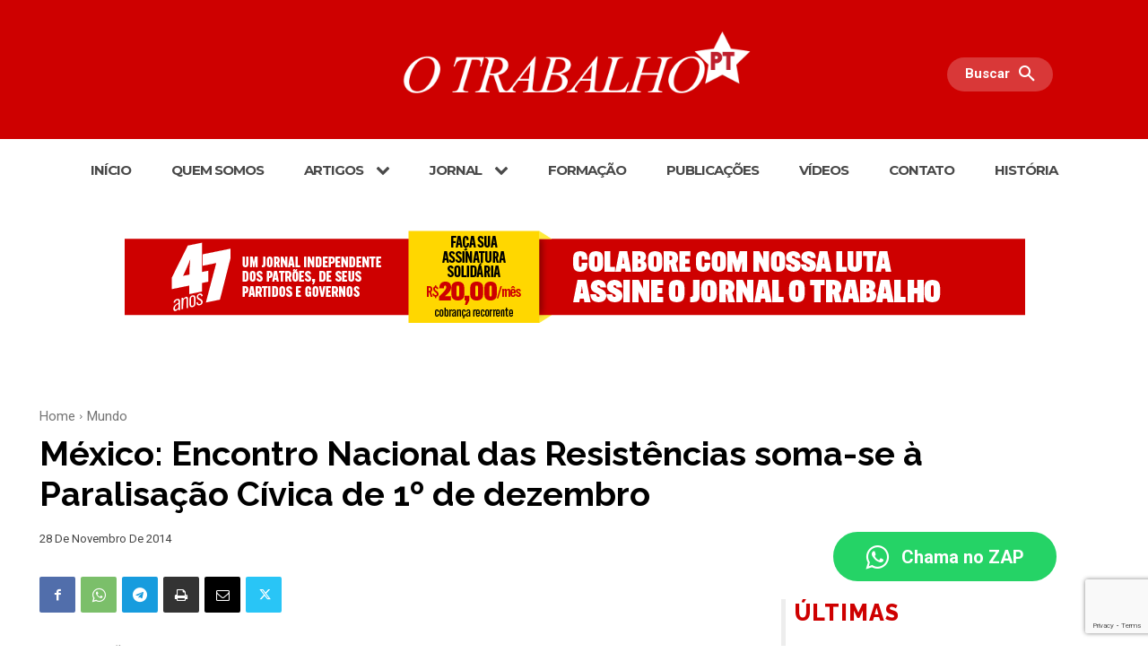

--- FILE ---
content_type: text/html; charset=UTF-8
request_url: https://otrabalho.org.br/wp-admin/admin-ajax.php?td_theme_name=Newspaper&v=12.7.1
body_size: -332
content:
{"2595":69}

--- FILE ---
content_type: text/html; charset=utf-8
request_url: https://www.google.com/recaptcha/api2/anchor?ar=1&k=6LeXDaYaAAAAAGooK6M4qveOqXuCTuJ3qXdPX5qu&co=aHR0cHM6Ly9vdHJhYmFsaG8ub3JnLmJyOjQ0Mw..&hl=en&v=PoyoqOPhxBO7pBk68S4YbpHZ&size=invisible&anchor-ms=20000&execute-ms=30000&cb=ewwawdmuqb4
body_size: 48771
content:
<!DOCTYPE HTML><html dir="ltr" lang="en"><head><meta http-equiv="Content-Type" content="text/html; charset=UTF-8">
<meta http-equiv="X-UA-Compatible" content="IE=edge">
<title>reCAPTCHA</title>
<style type="text/css">
/* cyrillic-ext */
@font-face {
  font-family: 'Roboto';
  font-style: normal;
  font-weight: 400;
  font-stretch: 100%;
  src: url(//fonts.gstatic.com/s/roboto/v48/KFO7CnqEu92Fr1ME7kSn66aGLdTylUAMa3GUBHMdazTgWw.woff2) format('woff2');
  unicode-range: U+0460-052F, U+1C80-1C8A, U+20B4, U+2DE0-2DFF, U+A640-A69F, U+FE2E-FE2F;
}
/* cyrillic */
@font-face {
  font-family: 'Roboto';
  font-style: normal;
  font-weight: 400;
  font-stretch: 100%;
  src: url(//fonts.gstatic.com/s/roboto/v48/KFO7CnqEu92Fr1ME7kSn66aGLdTylUAMa3iUBHMdazTgWw.woff2) format('woff2');
  unicode-range: U+0301, U+0400-045F, U+0490-0491, U+04B0-04B1, U+2116;
}
/* greek-ext */
@font-face {
  font-family: 'Roboto';
  font-style: normal;
  font-weight: 400;
  font-stretch: 100%;
  src: url(//fonts.gstatic.com/s/roboto/v48/KFO7CnqEu92Fr1ME7kSn66aGLdTylUAMa3CUBHMdazTgWw.woff2) format('woff2');
  unicode-range: U+1F00-1FFF;
}
/* greek */
@font-face {
  font-family: 'Roboto';
  font-style: normal;
  font-weight: 400;
  font-stretch: 100%;
  src: url(//fonts.gstatic.com/s/roboto/v48/KFO7CnqEu92Fr1ME7kSn66aGLdTylUAMa3-UBHMdazTgWw.woff2) format('woff2');
  unicode-range: U+0370-0377, U+037A-037F, U+0384-038A, U+038C, U+038E-03A1, U+03A3-03FF;
}
/* math */
@font-face {
  font-family: 'Roboto';
  font-style: normal;
  font-weight: 400;
  font-stretch: 100%;
  src: url(//fonts.gstatic.com/s/roboto/v48/KFO7CnqEu92Fr1ME7kSn66aGLdTylUAMawCUBHMdazTgWw.woff2) format('woff2');
  unicode-range: U+0302-0303, U+0305, U+0307-0308, U+0310, U+0312, U+0315, U+031A, U+0326-0327, U+032C, U+032F-0330, U+0332-0333, U+0338, U+033A, U+0346, U+034D, U+0391-03A1, U+03A3-03A9, U+03B1-03C9, U+03D1, U+03D5-03D6, U+03F0-03F1, U+03F4-03F5, U+2016-2017, U+2034-2038, U+203C, U+2040, U+2043, U+2047, U+2050, U+2057, U+205F, U+2070-2071, U+2074-208E, U+2090-209C, U+20D0-20DC, U+20E1, U+20E5-20EF, U+2100-2112, U+2114-2115, U+2117-2121, U+2123-214F, U+2190, U+2192, U+2194-21AE, U+21B0-21E5, U+21F1-21F2, U+21F4-2211, U+2213-2214, U+2216-22FF, U+2308-230B, U+2310, U+2319, U+231C-2321, U+2336-237A, U+237C, U+2395, U+239B-23B7, U+23D0, U+23DC-23E1, U+2474-2475, U+25AF, U+25B3, U+25B7, U+25BD, U+25C1, U+25CA, U+25CC, U+25FB, U+266D-266F, U+27C0-27FF, U+2900-2AFF, U+2B0E-2B11, U+2B30-2B4C, U+2BFE, U+3030, U+FF5B, U+FF5D, U+1D400-1D7FF, U+1EE00-1EEFF;
}
/* symbols */
@font-face {
  font-family: 'Roboto';
  font-style: normal;
  font-weight: 400;
  font-stretch: 100%;
  src: url(//fonts.gstatic.com/s/roboto/v48/KFO7CnqEu92Fr1ME7kSn66aGLdTylUAMaxKUBHMdazTgWw.woff2) format('woff2');
  unicode-range: U+0001-000C, U+000E-001F, U+007F-009F, U+20DD-20E0, U+20E2-20E4, U+2150-218F, U+2190, U+2192, U+2194-2199, U+21AF, U+21E6-21F0, U+21F3, U+2218-2219, U+2299, U+22C4-22C6, U+2300-243F, U+2440-244A, U+2460-24FF, U+25A0-27BF, U+2800-28FF, U+2921-2922, U+2981, U+29BF, U+29EB, U+2B00-2BFF, U+4DC0-4DFF, U+FFF9-FFFB, U+10140-1018E, U+10190-1019C, U+101A0, U+101D0-101FD, U+102E0-102FB, U+10E60-10E7E, U+1D2C0-1D2D3, U+1D2E0-1D37F, U+1F000-1F0FF, U+1F100-1F1AD, U+1F1E6-1F1FF, U+1F30D-1F30F, U+1F315, U+1F31C, U+1F31E, U+1F320-1F32C, U+1F336, U+1F378, U+1F37D, U+1F382, U+1F393-1F39F, U+1F3A7-1F3A8, U+1F3AC-1F3AF, U+1F3C2, U+1F3C4-1F3C6, U+1F3CA-1F3CE, U+1F3D4-1F3E0, U+1F3ED, U+1F3F1-1F3F3, U+1F3F5-1F3F7, U+1F408, U+1F415, U+1F41F, U+1F426, U+1F43F, U+1F441-1F442, U+1F444, U+1F446-1F449, U+1F44C-1F44E, U+1F453, U+1F46A, U+1F47D, U+1F4A3, U+1F4B0, U+1F4B3, U+1F4B9, U+1F4BB, U+1F4BF, U+1F4C8-1F4CB, U+1F4D6, U+1F4DA, U+1F4DF, U+1F4E3-1F4E6, U+1F4EA-1F4ED, U+1F4F7, U+1F4F9-1F4FB, U+1F4FD-1F4FE, U+1F503, U+1F507-1F50B, U+1F50D, U+1F512-1F513, U+1F53E-1F54A, U+1F54F-1F5FA, U+1F610, U+1F650-1F67F, U+1F687, U+1F68D, U+1F691, U+1F694, U+1F698, U+1F6AD, U+1F6B2, U+1F6B9-1F6BA, U+1F6BC, U+1F6C6-1F6CF, U+1F6D3-1F6D7, U+1F6E0-1F6EA, U+1F6F0-1F6F3, U+1F6F7-1F6FC, U+1F700-1F7FF, U+1F800-1F80B, U+1F810-1F847, U+1F850-1F859, U+1F860-1F887, U+1F890-1F8AD, U+1F8B0-1F8BB, U+1F8C0-1F8C1, U+1F900-1F90B, U+1F93B, U+1F946, U+1F984, U+1F996, U+1F9E9, U+1FA00-1FA6F, U+1FA70-1FA7C, U+1FA80-1FA89, U+1FA8F-1FAC6, U+1FACE-1FADC, U+1FADF-1FAE9, U+1FAF0-1FAF8, U+1FB00-1FBFF;
}
/* vietnamese */
@font-face {
  font-family: 'Roboto';
  font-style: normal;
  font-weight: 400;
  font-stretch: 100%;
  src: url(//fonts.gstatic.com/s/roboto/v48/KFO7CnqEu92Fr1ME7kSn66aGLdTylUAMa3OUBHMdazTgWw.woff2) format('woff2');
  unicode-range: U+0102-0103, U+0110-0111, U+0128-0129, U+0168-0169, U+01A0-01A1, U+01AF-01B0, U+0300-0301, U+0303-0304, U+0308-0309, U+0323, U+0329, U+1EA0-1EF9, U+20AB;
}
/* latin-ext */
@font-face {
  font-family: 'Roboto';
  font-style: normal;
  font-weight: 400;
  font-stretch: 100%;
  src: url(//fonts.gstatic.com/s/roboto/v48/KFO7CnqEu92Fr1ME7kSn66aGLdTylUAMa3KUBHMdazTgWw.woff2) format('woff2');
  unicode-range: U+0100-02BA, U+02BD-02C5, U+02C7-02CC, U+02CE-02D7, U+02DD-02FF, U+0304, U+0308, U+0329, U+1D00-1DBF, U+1E00-1E9F, U+1EF2-1EFF, U+2020, U+20A0-20AB, U+20AD-20C0, U+2113, U+2C60-2C7F, U+A720-A7FF;
}
/* latin */
@font-face {
  font-family: 'Roboto';
  font-style: normal;
  font-weight: 400;
  font-stretch: 100%;
  src: url(//fonts.gstatic.com/s/roboto/v48/KFO7CnqEu92Fr1ME7kSn66aGLdTylUAMa3yUBHMdazQ.woff2) format('woff2');
  unicode-range: U+0000-00FF, U+0131, U+0152-0153, U+02BB-02BC, U+02C6, U+02DA, U+02DC, U+0304, U+0308, U+0329, U+2000-206F, U+20AC, U+2122, U+2191, U+2193, U+2212, U+2215, U+FEFF, U+FFFD;
}
/* cyrillic-ext */
@font-face {
  font-family: 'Roboto';
  font-style: normal;
  font-weight: 500;
  font-stretch: 100%;
  src: url(//fonts.gstatic.com/s/roboto/v48/KFO7CnqEu92Fr1ME7kSn66aGLdTylUAMa3GUBHMdazTgWw.woff2) format('woff2');
  unicode-range: U+0460-052F, U+1C80-1C8A, U+20B4, U+2DE0-2DFF, U+A640-A69F, U+FE2E-FE2F;
}
/* cyrillic */
@font-face {
  font-family: 'Roboto';
  font-style: normal;
  font-weight: 500;
  font-stretch: 100%;
  src: url(//fonts.gstatic.com/s/roboto/v48/KFO7CnqEu92Fr1ME7kSn66aGLdTylUAMa3iUBHMdazTgWw.woff2) format('woff2');
  unicode-range: U+0301, U+0400-045F, U+0490-0491, U+04B0-04B1, U+2116;
}
/* greek-ext */
@font-face {
  font-family: 'Roboto';
  font-style: normal;
  font-weight: 500;
  font-stretch: 100%;
  src: url(//fonts.gstatic.com/s/roboto/v48/KFO7CnqEu92Fr1ME7kSn66aGLdTylUAMa3CUBHMdazTgWw.woff2) format('woff2');
  unicode-range: U+1F00-1FFF;
}
/* greek */
@font-face {
  font-family: 'Roboto';
  font-style: normal;
  font-weight: 500;
  font-stretch: 100%;
  src: url(//fonts.gstatic.com/s/roboto/v48/KFO7CnqEu92Fr1ME7kSn66aGLdTylUAMa3-UBHMdazTgWw.woff2) format('woff2');
  unicode-range: U+0370-0377, U+037A-037F, U+0384-038A, U+038C, U+038E-03A1, U+03A3-03FF;
}
/* math */
@font-face {
  font-family: 'Roboto';
  font-style: normal;
  font-weight: 500;
  font-stretch: 100%;
  src: url(//fonts.gstatic.com/s/roboto/v48/KFO7CnqEu92Fr1ME7kSn66aGLdTylUAMawCUBHMdazTgWw.woff2) format('woff2');
  unicode-range: U+0302-0303, U+0305, U+0307-0308, U+0310, U+0312, U+0315, U+031A, U+0326-0327, U+032C, U+032F-0330, U+0332-0333, U+0338, U+033A, U+0346, U+034D, U+0391-03A1, U+03A3-03A9, U+03B1-03C9, U+03D1, U+03D5-03D6, U+03F0-03F1, U+03F4-03F5, U+2016-2017, U+2034-2038, U+203C, U+2040, U+2043, U+2047, U+2050, U+2057, U+205F, U+2070-2071, U+2074-208E, U+2090-209C, U+20D0-20DC, U+20E1, U+20E5-20EF, U+2100-2112, U+2114-2115, U+2117-2121, U+2123-214F, U+2190, U+2192, U+2194-21AE, U+21B0-21E5, U+21F1-21F2, U+21F4-2211, U+2213-2214, U+2216-22FF, U+2308-230B, U+2310, U+2319, U+231C-2321, U+2336-237A, U+237C, U+2395, U+239B-23B7, U+23D0, U+23DC-23E1, U+2474-2475, U+25AF, U+25B3, U+25B7, U+25BD, U+25C1, U+25CA, U+25CC, U+25FB, U+266D-266F, U+27C0-27FF, U+2900-2AFF, U+2B0E-2B11, U+2B30-2B4C, U+2BFE, U+3030, U+FF5B, U+FF5D, U+1D400-1D7FF, U+1EE00-1EEFF;
}
/* symbols */
@font-face {
  font-family: 'Roboto';
  font-style: normal;
  font-weight: 500;
  font-stretch: 100%;
  src: url(//fonts.gstatic.com/s/roboto/v48/KFO7CnqEu92Fr1ME7kSn66aGLdTylUAMaxKUBHMdazTgWw.woff2) format('woff2');
  unicode-range: U+0001-000C, U+000E-001F, U+007F-009F, U+20DD-20E0, U+20E2-20E4, U+2150-218F, U+2190, U+2192, U+2194-2199, U+21AF, U+21E6-21F0, U+21F3, U+2218-2219, U+2299, U+22C4-22C6, U+2300-243F, U+2440-244A, U+2460-24FF, U+25A0-27BF, U+2800-28FF, U+2921-2922, U+2981, U+29BF, U+29EB, U+2B00-2BFF, U+4DC0-4DFF, U+FFF9-FFFB, U+10140-1018E, U+10190-1019C, U+101A0, U+101D0-101FD, U+102E0-102FB, U+10E60-10E7E, U+1D2C0-1D2D3, U+1D2E0-1D37F, U+1F000-1F0FF, U+1F100-1F1AD, U+1F1E6-1F1FF, U+1F30D-1F30F, U+1F315, U+1F31C, U+1F31E, U+1F320-1F32C, U+1F336, U+1F378, U+1F37D, U+1F382, U+1F393-1F39F, U+1F3A7-1F3A8, U+1F3AC-1F3AF, U+1F3C2, U+1F3C4-1F3C6, U+1F3CA-1F3CE, U+1F3D4-1F3E0, U+1F3ED, U+1F3F1-1F3F3, U+1F3F5-1F3F7, U+1F408, U+1F415, U+1F41F, U+1F426, U+1F43F, U+1F441-1F442, U+1F444, U+1F446-1F449, U+1F44C-1F44E, U+1F453, U+1F46A, U+1F47D, U+1F4A3, U+1F4B0, U+1F4B3, U+1F4B9, U+1F4BB, U+1F4BF, U+1F4C8-1F4CB, U+1F4D6, U+1F4DA, U+1F4DF, U+1F4E3-1F4E6, U+1F4EA-1F4ED, U+1F4F7, U+1F4F9-1F4FB, U+1F4FD-1F4FE, U+1F503, U+1F507-1F50B, U+1F50D, U+1F512-1F513, U+1F53E-1F54A, U+1F54F-1F5FA, U+1F610, U+1F650-1F67F, U+1F687, U+1F68D, U+1F691, U+1F694, U+1F698, U+1F6AD, U+1F6B2, U+1F6B9-1F6BA, U+1F6BC, U+1F6C6-1F6CF, U+1F6D3-1F6D7, U+1F6E0-1F6EA, U+1F6F0-1F6F3, U+1F6F7-1F6FC, U+1F700-1F7FF, U+1F800-1F80B, U+1F810-1F847, U+1F850-1F859, U+1F860-1F887, U+1F890-1F8AD, U+1F8B0-1F8BB, U+1F8C0-1F8C1, U+1F900-1F90B, U+1F93B, U+1F946, U+1F984, U+1F996, U+1F9E9, U+1FA00-1FA6F, U+1FA70-1FA7C, U+1FA80-1FA89, U+1FA8F-1FAC6, U+1FACE-1FADC, U+1FADF-1FAE9, U+1FAF0-1FAF8, U+1FB00-1FBFF;
}
/* vietnamese */
@font-face {
  font-family: 'Roboto';
  font-style: normal;
  font-weight: 500;
  font-stretch: 100%;
  src: url(//fonts.gstatic.com/s/roboto/v48/KFO7CnqEu92Fr1ME7kSn66aGLdTylUAMa3OUBHMdazTgWw.woff2) format('woff2');
  unicode-range: U+0102-0103, U+0110-0111, U+0128-0129, U+0168-0169, U+01A0-01A1, U+01AF-01B0, U+0300-0301, U+0303-0304, U+0308-0309, U+0323, U+0329, U+1EA0-1EF9, U+20AB;
}
/* latin-ext */
@font-face {
  font-family: 'Roboto';
  font-style: normal;
  font-weight: 500;
  font-stretch: 100%;
  src: url(//fonts.gstatic.com/s/roboto/v48/KFO7CnqEu92Fr1ME7kSn66aGLdTylUAMa3KUBHMdazTgWw.woff2) format('woff2');
  unicode-range: U+0100-02BA, U+02BD-02C5, U+02C7-02CC, U+02CE-02D7, U+02DD-02FF, U+0304, U+0308, U+0329, U+1D00-1DBF, U+1E00-1E9F, U+1EF2-1EFF, U+2020, U+20A0-20AB, U+20AD-20C0, U+2113, U+2C60-2C7F, U+A720-A7FF;
}
/* latin */
@font-face {
  font-family: 'Roboto';
  font-style: normal;
  font-weight: 500;
  font-stretch: 100%;
  src: url(//fonts.gstatic.com/s/roboto/v48/KFO7CnqEu92Fr1ME7kSn66aGLdTylUAMa3yUBHMdazQ.woff2) format('woff2');
  unicode-range: U+0000-00FF, U+0131, U+0152-0153, U+02BB-02BC, U+02C6, U+02DA, U+02DC, U+0304, U+0308, U+0329, U+2000-206F, U+20AC, U+2122, U+2191, U+2193, U+2212, U+2215, U+FEFF, U+FFFD;
}
/* cyrillic-ext */
@font-face {
  font-family: 'Roboto';
  font-style: normal;
  font-weight: 900;
  font-stretch: 100%;
  src: url(//fonts.gstatic.com/s/roboto/v48/KFO7CnqEu92Fr1ME7kSn66aGLdTylUAMa3GUBHMdazTgWw.woff2) format('woff2');
  unicode-range: U+0460-052F, U+1C80-1C8A, U+20B4, U+2DE0-2DFF, U+A640-A69F, U+FE2E-FE2F;
}
/* cyrillic */
@font-face {
  font-family: 'Roboto';
  font-style: normal;
  font-weight: 900;
  font-stretch: 100%;
  src: url(//fonts.gstatic.com/s/roboto/v48/KFO7CnqEu92Fr1ME7kSn66aGLdTylUAMa3iUBHMdazTgWw.woff2) format('woff2');
  unicode-range: U+0301, U+0400-045F, U+0490-0491, U+04B0-04B1, U+2116;
}
/* greek-ext */
@font-face {
  font-family: 'Roboto';
  font-style: normal;
  font-weight: 900;
  font-stretch: 100%;
  src: url(//fonts.gstatic.com/s/roboto/v48/KFO7CnqEu92Fr1ME7kSn66aGLdTylUAMa3CUBHMdazTgWw.woff2) format('woff2');
  unicode-range: U+1F00-1FFF;
}
/* greek */
@font-face {
  font-family: 'Roboto';
  font-style: normal;
  font-weight: 900;
  font-stretch: 100%;
  src: url(//fonts.gstatic.com/s/roboto/v48/KFO7CnqEu92Fr1ME7kSn66aGLdTylUAMa3-UBHMdazTgWw.woff2) format('woff2');
  unicode-range: U+0370-0377, U+037A-037F, U+0384-038A, U+038C, U+038E-03A1, U+03A3-03FF;
}
/* math */
@font-face {
  font-family: 'Roboto';
  font-style: normal;
  font-weight: 900;
  font-stretch: 100%;
  src: url(//fonts.gstatic.com/s/roboto/v48/KFO7CnqEu92Fr1ME7kSn66aGLdTylUAMawCUBHMdazTgWw.woff2) format('woff2');
  unicode-range: U+0302-0303, U+0305, U+0307-0308, U+0310, U+0312, U+0315, U+031A, U+0326-0327, U+032C, U+032F-0330, U+0332-0333, U+0338, U+033A, U+0346, U+034D, U+0391-03A1, U+03A3-03A9, U+03B1-03C9, U+03D1, U+03D5-03D6, U+03F0-03F1, U+03F4-03F5, U+2016-2017, U+2034-2038, U+203C, U+2040, U+2043, U+2047, U+2050, U+2057, U+205F, U+2070-2071, U+2074-208E, U+2090-209C, U+20D0-20DC, U+20E1, U+20E5-20EF, U+2100-2112, U+2114-2115, U+2117-2121, U+2123-214F, U+2190, U+2192, U+2194-21AE, U+21B0-21E5, U+21F1-21F2, U+21F4-2211, U+2213-2214, U+2216-22FF, U+2308-230B, U+2310, U+2319, U+231C-2321, U+2336-237A, U+237C, U+2395, U+239B-23B7, U+23D0, U+23DC-23E1, U+2474-2475, U+25AF, U+25B3, U+25B7, U+25BD, U+25C1, U+25CA, U+25CC, U+25FB, U+266D-266F, U+27C0-27FF, U+2900-2AFF, U+2B0E-2B11, U+2B30-2B4C, U+2BFE, U+3030, U+FF5B, U+FF5D, U+1D400-1D7FF, U+1EE00-1EEFF;
}
/* symbols */
@font-face {
  font-family: 'Roboto';
  font-style: normal;
  font-weight: 900;
  font-stretch: 100%;
  src: url(//fonts.gstatic.com/s/roboto/v48/KFO7CnqEu92Fr1ME7kSn66aGLdTylUAMaxKUBHMdazTgWw.woff2) format('woff2');
  unicode-range: U+0001-000C, U+000E-001F, U+007F-009F, U+20DD-20E0, U+20E2-20E4, U+2150-218F, U+2190, U+2192, U+2194-2199, U+21AF, U+21E6-21F0, U+21F3, U+2218-2219, U+2299, U+22C4-22C6, U+2300-243F, U+2440-244A, U+2460-24FF, U+25A0-27BF, U+2800-28FF, U+2921-2922, U+2981, U+29BF, U+29EB, U+2B00-2BFF, U+4DC0-4DFF, U+FFF9-FFFB, U+10140-1018E, U+10190-1019C, U+101A0, U+101D0-101FD, U+102E0-102FB, U+10E60-10E7E, U+1D2C0-1D2D3, U+1D2E0-1D37F, U+1F000-1F0FF, U+1F100-1F1AD, U+1F1E6-1F1FF, U+1F30D-1F30F, U+1F315, U+1F31C, U+1F31E, U+1F320-1F32C, U+1F336, U+1F378, U+1F37D, U+1F382, U+1F393-1F39F, U+1F3A7-1F3A8, U+1F3AC-1F3AF, U+1F3C2, U+1F3C4-1F3C6, U+1F3CA-1F3CE, U+1F3D4-1F3E0, U+1F3ED, U+1F3F1-1F3F3, U+1F3F5-1F3F7, U+1F408, U+1F415, U+1F41F, U+1F426, U+1F43F, U+1F441-1F442, U+1F444, U+1F446-1F449, U+1F44C-1F44E, U+1F453, U+1F46A, U+1F47D, U+1F4A3, U+1F4B0, U+1F4B3, U+1F4B9, U+1F4BB, U+1F4BF, U+1F4C8-1F4CB, U+1F4D6, U+1F4DA, U+1F4DF, U+1F4E3-1F4E6, U+1F4EA-1F4ED, U+1F4F7, U+1F4F9-1F4FB, U+1F4FD-1F4FE, U+1F503, U+1F507-1F50B, U+1F50D, U+1F512-1F513, U+1F53E-1F54A, U+1F54F-1F5FA, U+1F610, U+1F650-1F67F, U+1F687, U+1F68D, U+1F691, U+1F694, U+1F698, U+1F6AD, U+1F6B2, U+1F6B9-1F6BA, U+1F6BC, U+1F6C6-1F6CF, U+1F6D3-1F6D7, U+1F6E0-1F6EA, U+1F6F0-1F6F3, U+1F6F7-1F6FC, U+1F700-1F7FF, U+1F800-1F80B, U+1F810-1F847, U+1F850-1F859, U+1F860-1F887, U+1F890-1F8AD, U+1F8B0-1F8BB, U+1F8C0-1F8C1, U+1F900-1F90B, U+1F93B, U+1F946, U+1F984, U+1F996, U+1F9E9, U+1FA00-1FA6F, U+1FA70-1FA7C, U+1FA80-1FA89, U+1FA8F-1FAC6, U+1FACE-1FADC, U+1FADF-1FAE9, U+1FAF0-1FAF8, U+1FB00-1FBFF;
}
/* vietnamese */
@font-face {
  font-family: 'Roboto';
  font-style: normal;
  font-weight: 900;
  font-stretch: 100%;
  src: url(//fonts.gstatic.com/s/roboto/v48/KFO7CnqEu92Fr1ME7kSn66aGLdTylUAMa3OUBHMdazTgWw.woff2) format('woff2');
  unicode-range: U+0102-0103, U+0110-0111, U+0128-0129, U+0168-0169, U+01A0-01A1, U+01AF-01B0, U+0300-0301, U+0303-0304, U+0308-0309, U+0323, U+0329, U+1EA0-1EF9, U+20AB;
}
/* latin-ext */
@font-face {
  font-family: 'Roboto';
  font-style: normal;
  font-weight: 900;
  font-stretch: 100%;
  src: url(//fonts.gstatic.com/s/roboto/v48/KFO7CnqEu92Fr1ME7kSn66aGLdTylUAMa3KUBHMdazTgWw.woff2) format('woff2');
  unicode-range: U+0100-02BA, U+02BD-02C5, U+02C7-02CC, U+02CE-02D7, U+02DD-02FF, U+0304, U+0308, U+0329, U+1D00-1DBF, U+1E00-1E9F, U+1EF2-1EFF, U+2020, U+20A0-20AB, U+20AD-20C0, U+2113, U+2C60-2C7F, U+A720-A7FF;
}
/* latin */
@font-face {
  font-family: 'Roboto';
  font-style: normal;
  font-weight: 900;
  font-stretch: 100%;
  src: url(//fonts.gstatic.com/s/roboto/v48/KFO7CnqEu92Fr1ME7kSn66aGLdTylUAMa3yUBHMdazQ.woff2) format('woff2');
  unicode-range: U+0000-00FF, U+0131, U+0152-0153, U+02BB-02BC, U+02C6, U+02DA, U+02DC, U+0304, U+0308, U+0329, U+2000-206F, U+20AC, U+2122, U+2191, U+2193, U+2212, U+2215, U+FEFF, U+FFFD;
}

</style>
<link rel="stylesheet" type="text/css" href="https://www.gstatic.com/recaptcha/releases/PoyoqOPhxBO7pBk68S4YbpHZ/styles__ltr.css">
<script nonce="UVpi4n64floF0bSzAnsnhg" type="text/javascript">window['__recaptcha_api'] = 'https://www.google.com/recaptcha/api2/';</script>
<script type="text/javascript" src="https://www.gstatic.com/recaptcha/releases/PoyoqOPhxBO7pBk68S4YbpHZ/recaptcha__en.js" nonce="UVpi4n64floF0bSzAnsnhg">
      
    </script></head>
<body><div id="rc-anchor-alert" class="rc-anchor-alert"></div>
<input type="hidden" id="recaptcha-token" value="[base64]">
<script type="text/javascript" nonce="UVpi4n64floF0bSzAnsnhg">
      recaptcha.anchor.Main.init("[\x22ainput\x22,[\x22bgdata\x22,\x22\x22,\[base64]/[base64]/MjU1Ong/[base64]/[base64]/[base64]/[base64]/[base64]/[base64]/[base64]/[base64]/[base64]/[base64]/[base64]/[base64]/[base64]/[base64]/[base64]\\u003d\x22,\[base64]\\u003d\\u003d\x22,\x22dn7DrkVzw7nDmQQdwqA1K2/DqiNvw4kACAnDthfDuGPCj3VzMlAoBsOpw55MHMKFLQbDucOFwqPDlcOrTsOId8KZwrfDpw7DncOMWlAcw6/[base64]/CiMO8TSszRcOEXsOIwpDDr8OmPDrDgcKGw5QDw7QwSwHDqsKQbQ3CoHJAw4zClMKwfcKBwqrCg08lw4zDkcKWIcOtMsOIwq85NGnCkTkrZ3pWwoDCvQw3PsKQw7fCvibDgMOjwqwqHyDCnH/Ci8OxwoJuAlV2wpcwRHTCuB/CkMOJTSsSwprDvhgZVUEIT3giSxrDgSFtw7wxw6pNJcKiw4h4esOVQsKtwod1w44nTjF4w6zDlnx+w4VMA8Odw5UNwofDg17Cgwkad8OUw4xSwrJ2XsKnwq/DsCjDkwTDvsKyw7/DvUJlXThIwqnDtxcSw6XCgRnCuW/CikMvwoxAdcKuw7Q/wpNlw5YkEsKZw43ChMKew4tQSE7DvsOyPyM9O8KbWcORKh/DpsOEOcKTBiZbYcKed2TCgMOWw7jDt8O2IiTDhMOrw4LDpsKePR8bwpfCu0XCkFYvw48rFsK3w7sAwr0WUsKewrHChgbCqwQ9wonCi8KLAiLDuMO/[base64]/Cj8OJVhNPWBbDoRPCszY8QQl0w6ZjwpIAGMOtw5/Cj8K2bX0swoN6eBLCu8Oqwr8CwpF2wqTClC3DvcKcIzXCgQJYScOIcAbDqgckOsKVw7lAaVVOY8ObwrthIcKEFMONPUN2EE7CkcOQS8O4RgPCh8OjGRvCvSTDpTMsw5bDsF8IZMK+wovDiH8BCj0qw6/DqsOfeycZF8OxOMKJw67Cr2/DjsKhKsOuw6ZIw7/CqsKqw5HDiWzDsXbDhcOuw6/Cj27Cn07ChsKkw5gOw6I6woxURQwuw5HDqcKBw6YCwpjDr8Kgd8OHwq5oIcO0w7QTD2fDq3Znw7VLw4oVw6IOwqPCksOfGG/CgEvDgxXCjRPDi8KfwrzCj8OJQMOwP8O2UGZVw7Baw67CoVvDsMOsJsOUwr5Yw6fDlwFpJCPDszjDtjpawpjDtwNrKhzDg8KyaAxVw4BfY8KWGnbCoWVVF8O3w6hnw77DjcKrOTrDv8KTwr5PFMONfljDlB0cwoZdw6pyEkM+wpjDtcORw7U8IktvIA/CjsOrJMKtQsOzw5BAHRwswpI0w7fCiFYEw5DDj8KmAsObA8KYbcKfaFbDhk9oTC/Cv8Kmw657P8OYw67DqMKMZVnClQLDjcKZUsKrwooxw4LDscOZwo3Ch8OPeMOkw67Cs01DU8KVwqfCo8OWdn/Di0xjN8ObJihEw7jDiMOCd1rDozANT8O9wq9dOWVJRCLCjsOnwqtcU8OGLHbCqgbDkcKNw4UHwqIMwpnDpEfDq0Brwo/CtcKrwpdGAsKUD8OWHzPCoMKmGUlTwpt1PkgfY1bDgcKRwrg+THR1FcKMwoXCpV3CkMKuwrh8w5tow7XDjcKqKho3VcODOAjCrB/DgsOSwrh6BCLCucKRFTLDoMKjw55Mw7NdwqEHNzfCqcKQacKfVcOhZy90w6zDtntfLxnCsUN/DsKOLBF4wq3Cl8K/A0fDs8KeNcKrw6nCscOcc8Klw7QlwovDtMOgccOiw6/[base64]/[base64]/VFNaO8Kmw6MJwrrDocOdwp3DgMKGWhnCu8KeZxcbf8K5W8OLeMKCw7ViHsKwwq0fIR/DmcKgw7HCgHdjw5DDtCnDhwPCujUWP2pcwq3CrQrCtMKhW8OpwrZfFsKoHcOTwoHClHE/YFIdPMK8w4s9wrFAwrB1w4DChy3Ct8OqwrMfwpTDhxs3w5M6LcOAfWPDv8KDw4/Cg1DDnsKfwpvDpBhZwog6wps1wpEowrMLMcKDIGHDmBvCvcOSBSLCv8KZwofCiMOOOTdRw4DDoRBnbQnDvXTCvXoOwq9SwqLDscOdLDFDwr4LQcKIHTfDvnhYccK0wq/[base64]/[base64]/DmcOvwqQ+Q3DCnsK/bsORY8OLM8KBwpZDMEscw5BqwrTCm3LDksKYK8KMwr3CqcOPw5rDlxUmWV9/w49oIMKdw7lwLSbDvTjCksOWw4TDo8KXw7TCg8OoM3fCssKnwrXCrULCpMO/B23CjsOfwqvDigzDixMKwqc8w4vDqsKUbXpaJlTCscOawp3Ct8K9SMOCe8OSBsKdIsKNNsOBdwjDpS9ABMO2wqPDnsOWw73Cq0gQbsKIwpbDk8KmXg40w5HCnsKnAgTCjUAGVXHDniQgN8OffS/DrxcsUCLCgcKwcgjCnEk5wppsNcODf8Kmw5PDusKKw592wrHDigfCv8K/w4jCpHkww5fCocKGwow+wr9FHcKUw6ojHsO/[base64]/QMOHelcYSlsVw5fCuAhGwr/DqMO5S8OUw67DsmJJw6BdU8K4wrMAPCpzACLCrkvClEYpbMOrw6l2b8OuwoUienbCiCkpwpLDpsKEBMOYScKLDcOIwp/[base64]/DlD4Yw55Bw5LCiHTCuwRGacObZA0iw7jDt8KjMUrCg2vCisO6w4Upwr08w58CeijClGTCv8Kcw7BQwqI9Z1sYw5Y6HcOESsKzQ8OswrdWw7bDqAMcw4zDvcKBQgTCtcKgw7ZGwobCksK3IcORRR3Cgj7DmCPCn1/CszjDnXxMwqhmwozDvMOHw4Eawq8fEcODCzl2w6rCqMO8w53CoXVtw6JEw5rCu8OHw4JsYkTCs8KQZMOdw5wnw5jClMKkEcOvFHV/wr0lIl8lw6nDvkfDsifCjMK0w4oBK3rDm8K3KcOjwp0uN2PCpsKGFsKPw7vClsO0RcKLPgIJC8OuNTYQwpfChMKSD8OLw7kZKsKeDVEpaEdKwqxiZMKiw53CsmnCmQDDhEIHwqjCncOHw6vCuMOWacKcfRMJwpYYwpQ/[base64]/DkTbDtMKMMsOaw4/Cri9tWW3DmlbDoUPDkcOpF8KMw7vDoWLCjizDv8KIWl88ccO+JsKhbHQ4DBZnwqbCvExjw7XCvsK7wp89w5TCiMKJw7w4LXUhdMKXw7/DqU5/JsOxVjopHB4Ew74OO8KRwo7DqgFkH2RoEcOMwogiwqtNwoXCvcOpw54DF8O+asO8RhzDj8OQwoFmI8KcdR5/[base64]/CnkYyHlwGS3ZkW3MxccKFVMKJwoE5KMOECMOZR8K2AMOZTMOhFMKdacOFwrENw4ZEQMOtw6x7ZzUNIkJyF8KLQxIUL1Fww5/DpMK+wp87wpJYw5cYwrFVDjR+d13DqsKXw70QXnnCicOkAcO8w6/DncOtH8KtQgfDlG/Cnw0SwoLCvsOyXTLCjsO2XsK5woMAw6LDkhwRwqt2cmdOwo7Dr2zCucOtC8OZw4PDt8KVwpnCtjPClsKcEsOSwrcqw6/DqMKuw4zCvMKCRcK4QUlyQcKrASrDq0fDmcKbbsOJwp3CjsK/[base64]/DgMKjMsOEaxxcG8OPwp4zE2XCjcKufcKqwqTChRNlbMOcw7gibcOsw7McSHwuwrsqwqHCsnZ/D8Oaw6DDlMOoGMOzw55Iwr1Hwp9Uw5V6DAMGwo7CqsO0CjLCgxA3d8OyFMO3MsKNw5w0Jy3DqcOgw4TCj8KAw6fCgjbCqGvDnAHDvF/CszzCgsKXwqnDiGPCgn1pNsKww6zCvUXDsW3Com4Hw4ItwoHDp8KPw57DhQIJS8OEw7zDucKAZcOYwrnDpcOXw5DCmRIOwpMUwrFAw7V+wq3CthVMw5V3QXDDqcOYCx3Du0LCucOzIMOIwo9/woofJcOAwpjDmsOXK3rCsyUWMSfCiDYAwrl4w67ChHQFW3rDnk0XLcO+RXJewoRzHAktwp3DhMOoWRYmwr8JwqJIw4R1HMO5e8KEw6rCksODw6nCjcKiw6UTwofCmQNOwqHDoyLCpMKPBBbCi1jDocOIL8Kzey4Ew4wBw4lTBHbCjRxWwqMtw7szIlQXfMONJ8OJbMK/F8O4wqZFw4fCncKgJyHCjxl7wogTEMK+w4/DlHs7VXXDn0PDiFtNwqrCihMcSsOZI2TDmG7CtzJPTjTCtsKQw4gEacKfOsO5wpRHwpRIwpMUNzhowr3DoMOkw7fCuGZfw4HDik4VLh5/JMKKwr3Cq2fCjzoywrfDiSYIXgU/[base64]/wrHCsB0Uw4XDoVwrwqHCvSI9w5jCpcKnwporw6M9wrDClMKzZsOMw4DDkSlgwowRwq14wp/DhMKnwoJKw5xXM8K9ZwzDtATDn8Opw7g4w4Umw4gQw688cytwC8K9OMKEwoAGMWPDtizDl8OrRnwuPMK/FW9+w4ouw7zDn8OVw47CkcKzN8K3b8OYcynDgsOsC8KSw7HCjcOwLsOZwp3CpXTDl3DDjwDDh3AVGMKoXcOZez3Dg8KnBkcjw6zCqjjCjEE1wpjDrMK+w6MMwp3CvMOwOMKuGsKxdcKFw6Y7ExjCi0kbYh7CtsORZD8/WMKFw5oIw5QgV8KjwoMUw7BewrYJecOWPsK8w5FMeQZiw5hHwo/Cl8OSPMOOY0fDqcOBw5UhwqLDlcKZCMO/w7XDicOWw4EYw4jCo8ObIGvDtX0dwoDDh8OcJXdjcMOfW0PDrMKwwp99w67DosKDwpERwqPDn39Nw5x9wrQlwpYxbz7CpGDCsHnCuXPCmMOdckfCt1JHe8KFTR/Ci8Obw4gMCR56ImRZIMKWw7zCmMOUC1vDshQ6ElU8cG/[base64]/w4MfEF9hw5vDhAMtw7HCtS56w5nCowVtw6c8w5LDiCt+w4ofw67CvMOaQ1zDk1tIQcOgEMKewpvCt8KRSh0ba8Odw6zCjX7Dk8KYwo3Cq8O9YcKTSBEkT38Zw4jCoWZGwpvDnMKVwo53wqEdwr/CoyPCmMOtBsKqwrRvKz8EAMKowq4HwpvCk8O8woxIIcK5HcOnbEfDhMKzw5nCgyfCvMKVfsObWsO8H0RFVA8Dwpx6w6lLwrnDox/Dslo4LcKvSxDDjGIBUMOgw77CqVVkwqzCsTVIaXHDjXnDtjFVw6xdGsOoNTNVw4EvUydEw7/Dq0/Dg8KSwoFmasOAX8O9KMKUwroNXsKswq3DrsO+TsOdw4/CgsO0TwrDv8KGw6ViCmHCuSnDrgABCsO3Uk1gw6rCnGfDlcOfM2vDiXVVw41Cwo3Cg8KIwpPCmMKVcC7CimDCp8Kow5rDhMOrfMO7w4kMw6/ChMKEM1ALdyMdEcKBw7bCj2vDnAfCih1tw55+wqDCpsK7A8KJCVLDkHM2PMOswobClGpOaE8twrPCuR5Uw6Nuaj7DjgDCpyUNLMKFw5TDo8KBw6ovXwPDlcOnwrvCuMOLJMOpbMOmUcK/w7zDj0bCvAPDrsOkScK9MQ3CqXNpMcOewrI8HMObwpI8G8Osw4VRwod0CcOwwrfDnMOZXT4Jw5jDgsO8Cg3DogbChMOCAmbDt3ZTC05fw5/CklPDsjLDlg8tUgzDkTTDhh9RTGNww4jDtsOfOkvDnE5RS0xve8K/wpTDo0xjw44Jw7sLw588w6HCtMKBCwXDr8Kzwq03wqXDg0Upw61xHw8GcxfDuVnDuEpgwrkmWMOpCgwpw6XCkcOEwo3DojoSB8Obw4F8aVQ1woDCkcKvwrXDpsKEw5/Ch8OZw7TDpMKHdlVzwrvCtRdkCifDicOiI8Obw7bDucO9w51Iw6bCvsKcwqTCm8KfIkDChTVbwoDCtV7Cjn7DlsK2w5URVsKpesKfLljCtiI9w6zCqcOJwpB6wrzDk8Kcw5rDnmkSJ8OswpvCksKqw7l/WcO6f2zCk8OGD3LDjsKYSMK5QnwkWmIDw5c/XVR3T8OhQsKuw7jCt8KTw7ULV8KlasK9EGNeK8KIw5nDrFrDk1fCgXbCr3x1GcKNY8KKw5BGw6N5wrBpHTzCmcK6fz/DjcKwKsK7w4BKwrtsBsKTw5TCs8OQwoLCigjDj8KIw4fCvMK2cD/CgHY2b8OwwpfDisKqwq91DFkPIQbCvxFhwovCr1Ehw5DDqcOKw7/Cv8KZw7PDmlXDg8OOw77DpWfCql7CgMKoHTZOw6VJTmrCgsOsw4bCjH/DqnzDpcOFFEpEwoU0w40oXAwmXVcmWBFTBcKvMsOhJMKHwpPDvQHCuMOMw6FyRzFQI3LCuXN/[base64]/ChAnCpMK/woM3w6tjIMOaw4gHTW4kfyJFw6weJgzDnyUCw77DhsKlbmUXQMK7LcKKNCYIw7fCiW0mU0xQN8KzwpvDihYSwoBxw5RfOnvClU3Cq8K7bcKFwrjCgcKEwoLCgMO/a0LCjsKxEDzDmMOJwrocwrvDk8K+woVTTMOswoV2wpwCwrjDuHoKw5duccOPwoc6MsOZwqPDtcOYw5YvwovDlsORVcK/w4VOwoDCtCwHKMOAw443w7jClXrClW/DtRw6wo57aVvCr2/Dki4QwpnDpMOndC5jw61YCmXChsOJw6rDgwPDqwfDh27ClcOBwpsSw7g8w43Ds23DuMKwJcOAw70AO2hGw55Iw6NcTkR1TsKBw4R8wrHDpS0xw4DCpXrCkAjCom5jwoTCpcK6w7/Cty0gwpZAw653GMOtwojClMO6wrTCuMKmVGUiwqTCsMKYWyvDgMODw7UPw4bDhMKDw5NEXnHDjsKDEyzCvsOKwpJcd1J/w5VPGsO1w6XDisKODWJvwow1KcKkwqZ7DXtGw6Rdd1bDq8KpeCrCgmY3ecONw6TDtcOfw6HDqMKkw7puwpPCksK+w5Z1wozDucKywqXDo8O3QxU7w6bCicO+w47DohMfPB9Dw5DDg8OxGXLDqmbDg8O4UWHCgsOdbMKAwojDuMOUw5rDgsKZwpgiwpcDwqd4w6DDsk/Dk0DCtmjDv8K1w7/DkDJVw7hcLcKXesKLB8OawoXChsKrXcKuwql5F0BjY8KTGsOVw5QvwqdacMKVwrlYeSNfwo1zXMKzw6oAw7XDqRx6cjDCpsOpwqfCoMKhWCjCuMK1wo4fw654w5d4JsOoZjNcI8OZcMKVAcKeBxfCrGcRw5bDmB4pw7dtwroqw4DCpVYILMOgwrzDrGkgwo/Cmn/DjsKkGlLCgcO7LEd/WFogDMKpwp/DhGDDo8OKw63DozvDpcORVXzDhQpdw75iw75xw57CpsKTwoFVBcKKXEjCoTHCvzXCqS7Dh0Ebw5DDkcKUGB0Uw6ElX8OwwqgIdsOvY0BfVsK0C8OqXMOswrDCkn/DrnguDsKwFQ7CocKkw4PDpXo7wrdiEsOIDMOPw6TDoxlyw43Du11Ww7TDtsKnwqPDoMK6wpnCg07DrAZfw5PDlyXCpcKLJGg+w4/DicOKPiXChMODw5FFOUTCvVLChsKTwpTCjh8dwqXClybChMOswo1WwqRGwqzDmBsHRcK8w5DDiDsBO8ObNsKpBRzCmcOxWD7DksOAw5Mmw5oVYhrDnsOpwqIhScO6wrMiZsKQcsOvMsOYAwN0w6oxwo5sw6DDj1rDlxDChcOPwo3DssOlNMKPw5/CqzbDj8OafcODTwsbOSAWHMKiwo3CiF04w5fCvnvClhPCujl5wpnDr8K8w6czAmUcwpPCtk/Di8OQFmxvwrZhJcKywqQtwoZEwoXCiGXCklwBw5w9wqQKw5jDgcOVwp/DrMKAw6R7GsKCw7HCuT7Dr8OnbHfCq1nCjsOlJyDCncO5ZWTCp8OCwpM5LzcZwqnDs0s1V8OrSMOiwp/CsRHCvMKUfMOQwrrDsAckByTCvyvDocKdwqtyw7zCjcKuwpbDtT7DhMKsw6TCrzwFwojCli7Dh8KuLQgZBzfDncO8eybDvMKjwogxwo3CvkMWw7JQw5PCjinCmsOaw6fCisOhBcOQI8ODcsOZJ8K3w657bcO/w6vDtW9BUcOmPMKbbMKQLsKJLljCvMKewoV5bkfCv3jDsMOcw43CjAkOwqNOwqfDvRTCgl5+wovDo8K2w5rDnllkw59FDMKcE8OvwodzfsK5HmADw7rCrwPDtMKEwqUcD8KdOC8Yw5R1woojBy/DpxQew5YiwpBIw4/CgVfCjVl9w73CmiofDnrCqXQQwqTCm23Dq23Dv8KbTWgew6jCsg7DlDPDqsKrw7DDkMKLw7VqwpFqGj/[base64]/wovDvsK7f8Odw5LCvzZkwpFKwrl3ejrDnVLChxtPXh0Sw4pTE8O8K8Oow5loEMKpH8ObZCw/w5vCg8Khw4PDpWPDoCHDlEt5w4h7wphFwo7CtjY+wr/DhAk7F8K8w6A3woXCrsOAw6cQwrR4AMK3X03CmF9XI8KfNz07w5/ChMOhYsOJFH0tw79pZ8KJCMKpw6tww43CkcObUncRw6cgwrzCmw7CmcOhZcOkGmbDm8O4wopbwrscw6HDj2PDgUlXw6kVMgbDvwgNTsKdwrPDl24zw4vCg8OTbEoDw6vCk8OCwpjDocOMVg1Ow48IwofCmAE/TUrDvB3CvMO6wpHCswVTAsKDG8OKwq7Dpl3Cj3HCnsKGG1ACw5NiJG3DgcOtW8Oiw6vCslfCnMKlw6AMGUVow6DCk8OjwpEfw7fDo0PDoAnDmmQvw5XCssKIw5nDvMOBwrLCmQtRw40fRsOFdlTCn2XDr0o0wqgSCkNEBMKewp9mKnUkPHXChBPDn8K/IcOMMWvCkiZuw4ofw4TDgG1rwoBNOz/CrsKwwpVaw4PDucO6T1I9wqLDjMKIw6NudsO5w7R8w7PDpsOWwpUtw5tNw5rCl8OQcwfDix7Cs8ODakpTw5tjMG/[base64]/DmUJTwrF8wpHDrsOuX8OXwo7CvcK9wpnCmld0w5LCssKPFhDDocOxw4FwC8K/CRMwMcKcUsOZwprDrXYBPMOXcMOaw6jCtjzDkcO5UsOMDgPCuMOgDsK2w5EDchUEd8KzYMOGw57Cm8Opwq8pVMKkecOaw4pgw4zDocK8MWLDjiM4wqdJL0N/[base64]/DgsOrw7cPwq/[base64]/[base64]/DqcKNX0fCqsOlF8KwwpZlwqrCh8K2Pk/Dvk5Yw63DsEwIa8KmTEZsw5DCpMO3w43DmcKeAmjCrS4mKsO+DMK3aMO4w7FOAz/DkMOdw6LCscOcw4TDiMKJwrQQOsKawqHDp8OCdlLCs8Knf8Oxw5QiwrzCgcKNwrFKCMOUWsK7wpYVwq/CrsKAT2fDoMKTw7bDuGstwqIzeMOlwpFBXVnDgMK1XGQXw4vCg3JuwrLDpHjChhPCjDLCtDgwwo/Dn8Kfwo3CmsKAwqJ+W8ONdcKMcsKRExLDsMK3NntawovDh1cywo81Ggo0FXcTw5bCqMOGwpXDssK0wohyw6IbJx0Hwoh6Uy3Ck8KEw7zDs8KXw5/DkBjDsl0Kw7HCpsOcKcKSYErDkQ/[base64]/McKoGhYjWBbDtsKbw5lWKsOFwrrDllPDhsODwpjCiMKUwrTDp8Kmw5/Cq8K6w5I2w7lFwo7CuMKhUXvDtsKTCzF/w50RXiMSw6HDsW/ClUTDgsONw4krGGfCnSpkw7XCrV7DpsKNZcKHYMKBYiPCncKWdl/Dv3wNScKLc8Ozw5MFw6VwIXNcwp98w6kwTcOyF8O9wol2DMOew4XCpMO8JAlBwrxGw63Dsx5qw5TDtsKPCRrDqMKjw6odFsOyFMK9wq3Di8OtAMORbg9XwpAtesONfMK/[base64]/Dn8KswpnDnEZKZsO8w47DssK+RsOtHMOARxYSw5Jow5LCqMKWw5DCmMObDcOuwpdow7k+XcO0w4fCkldMP8OGRcOYw45QVE3CnXHDmV/CkFfCqsK5wqlNw7nDr8Khwq5NLifDvi/Dvxozw7EHbn7Cm1fCucOmw4V/GXoOw43CsMKiw4TCrcKBTQYHw5tXwqReHSdJa8Kacy7DssOtwq/CgMKBwp7DlcOYwrXCvy3DjsOvFw/[base64]/[base64]/wqHDgsOGwqPClCzDhMKQw5JxAcOpPsKeV8K2TmTDg8OFdQ8KUAgJw6lNwq7DlcOawqoiw5/CjTIpw7rCo8O8wpXDjcO6wpDDiMKxI8KsBMKyb08fV8O5H8KaEsK+w5l0wrY5bjEoS8KBw5U9UcOFw6PDvsKNw40DOwXChMOHAMOLwozDlGLDlh4WwpMgw6Fzw6kacsO9HsKZw6QJHXrDk0TDuHLCg8OmCDI7S2wEw73DkR44DcKzw4NRw6cgw4zDln/DtsKvcMKiZcOWPsKawrZ+wqMlVXUTaEVmwrwJw70cwqAAaRrDvMKNcMOpw55hwoXCj8K9w77CtWQXwpPCgsK8LsK5wo7CusOuEHvCiADCrMKuwqbCrcK5UsOUOQjCssK/[base64]/CvcKmcmbCsxNowqfDv19EwqUqUMO1Z8KFKRwow6JcVMOfwprCtsKLNMO5KsKFwq4bS0LDkMKweMKZUsKAZ3R9woJawqk/BMKkw5vCn8OKwqEiFMK1NyUlwpUbw43DlHvDs8KFw4dowrzDtsKgfMKXKcKvRQp4wqFTMAjDlcKEAU1tw7/CuMKId8OwIwjDsm/CoDhWTMKrTcOFfsOhEsOwBsOPP8O2w5XCogjDtHzDncKKRWbCiV/CncKWYcKhw5nDusKDw6p8w5zCqGVMPTTCqMOAw5TDkR/[base64]/wpTDjHnDgCQKw4fCrFzDu8OtccK5woh2wobCucKYwroLwr/CosK/w5x8w7tmwpTDs8Oow4HCgTTDmz/CrcODWSTCuMKCDMOVwo/CsmDDj8KCw65cccKiw6cQDcOJbcKUwogUc8KVw63Dk8OoBx3CnkrDlUgawqoIcnVuNCfDt1vCn8OJBmVtw4QNwo9Xw5fDp8KCw7svKsKjw5BdwpQYwr3Cvz7DqVXCisKzw7fDkwjChMOIwrLCmDXClMODeMK7dS7DgSzCqXvDhcOUbnhcwpfDn8OYw4NuczViwqPDtn/DnsKhXRjCjMOaw4jClsOewrbDhMKDwpUXwqnCgF3Cni/CgW7DtsK8GATDl8KHPsKsE8KjN0oxw4TClH/DmBEtw5vCl8O0wrl7NcKED3RpJsKiw7xtw6TClMKKQcKRY0wmwrnDn1zCrU1yJ2TDsMOewp08woJ4wpfCqk/[base64]/DnMOgw4UOwpxJwqAIScKPT8OOwrh5RwVOQHbDmwwQf8OVwpV+wpzCrMOjX8KVwq7CscO0wqfDgsOdIcKBwrRwUsKZwo3CvsOew6DDtMOmwqsJCcKGLMOvw4rDlsKIw6FPwo3DvMOuRQl/IBhZw5tITXtOw48aw7YTTlrCnMKxw5Juwo15ZhjCnMKOCT/[base64]/[base64]/[base64]/CpsOAw75bwqtRw40uSwfDoCzCkD4rJ8OkDyvDo8KOAsOEHS3CnsKeQcKjdQfDqMOyfl3DtE7DqsK/GMKQAmzDqsK2ZkUoXEtvQsOoNwsUw4RiBsKCw6Rlwo/Cr2Igw67Cr8KKw7nCt8KSN8K4KxckL0kzdxLCu8OEGUQLUcK7UnLClsK+w4TDu0Izw6nDisO6ai9awqw/PcKJW8K2TjXCgsKZwq4vMXHDhsOTAMKhw50nw4/DgRbCpjjDjQNRw6QwwqPDl8KswpkVL1TDncODwo7DiBF7w7nDvsKCA8Kcw6vDozPDk8OrwqrCoMOmw7/DkcODwqTClm7DuMOww4dAaTtpwpLCqcOLwqjDsSA/HRXCmWRebcK/LMOCw7jDvsKvw6l7wq1TK8O0VTHDkA/DqV7CicKjYMOvwrtDIcO7ZMOCwqPCrsKgOsONRMKlw4zDvhkGIMOsMCnDsmfCrF/[base64]/CmnvDkQ/[base64]/DrHtVEsKzwrwUETdVMsKXwoEPw5jCicKTw5BOwoTCkXsgwrvDvyHDosKVwp5uT3nDuwXCgnDCky7DhcOBw4NawprCiSFjAsKbMDbCih8uBSLCiXDDvcOiwr3CkMO3wrLDmlHCkH0afMOcwqzCisKresKgw6MxwpXDh8Kjw7AJwpwUw6oMcMO/wrMVb8OXwrUJw5xmf8O3w4tow5/[base64]/PMOTClbDrQbDksOfwqouwosEwqfCvlnCpcKGwoNNwpAJwqBtwq8eVATCv8O8w54nXMOicsKmwpcERkdMHCIvOcOZw6MYw43Do24zwpjCmmUCfcK5AcKAfsKbZsKSw69XS8ORw4ccwqPDkCRFwrcBHcKvwro5IDdpwqk3NErDsDQFwoZBJ8KJw6/CgMKaQFt2wrUAEx/[base64]/w5/CisKjwqhkwq3Dj8O5X8Kywr3Dq2HCnywKDcOPLhfCk0DClkwOem3CpsK3wo8Uw4h2YsOUUwvCq8Oyw6nDsMOJb2HCuMO9wq1cwqxyNBlMNMO7XyJgwqzCqcOBZm9rWiQGG8ORZMKrBQvCh0EpZcKZZcO9RnFnw6nDmcK6MsOpw5xvKXPDg1ogUh/DrcO9w5jDjBvDhxnCoEnCjcOzNTcrDcOIZHx3wqk7w6DCucOkJMOAaMKpIglowoTCmysgHcKcw7XCnMKnFMOKwo3DmcOSGkBEPcKFBcOmwrTDoETDn8OrLGnCosOaFjzDgsOcWQMbwrFtwp4Nwp/CuVTDscOPw7EzScOJCsOwN8KfW8KvGMOaZ8K9NMKxwqoHwo84wpkYwp9bQcKmXkbCtsOAZAMQeDIoKcOMZcKXP8KuwqhLW0zCm3LCtVXDhsOsw51jZCbDtMO0wobChcKXw4jDt8O+wqR5BcODFygkwq/DisOUdwPCvF9INsO1AmvDpsOMwqpbTsO4woFFwoPCh8KqFyZpw6XCjsKnNBoww7XDjCLDpBfDq8KZJMOPJHgpw5XCuCvDvjzCtRdawrcOPsOIw6XChzNcwrE/wqkqRMOywoNxHCfCvQbDm8KhwogCLMKRwpd1w6pjw7pSw7dOwpwXw4DCk8KRDFfCjSNIw5I1wrPDh37DlXRewqNAwqxVw583wozDizkhd8KYVMO0w6/ChcOpw7RvwoXDhcOxwqvDmEgqwqZ3w5jCsAXDoXvCkVPCjm/DkMOqw4nDgsKOZ0JPw6wWw7rCnRHCvMKuwrvCjxBeLALCv8K5XS4hHMK8TTw8wr7CujHCscKPOF/CgcOEcsKJw5nCl8Ojw5DDkMK/wq3CkRBCwrl/[base64]/DhQ5vwrXDnsKtwpnCi8KxAMO5wpHCgETCgWHCrUlkw6nDvnrDrsKUMV4sGMO8w4LDvgl+fznDusO6HsK4wqDDlzTDksOAGcO8H0xlS8OlV8OeJgczRMOOAsKWwoPCmsKswpfDpC1ew6AEw6nDosKJe8KhVcKVTsOwBcOkJMKGw5XDgD7Cl23Dly1CGcOQwp/DgcOWwp/CuMKcRsOjwrXDgWEDeTrDhS/DoSdpHMORwoTDuzfCtH4+CsK2wrxLwow1eRnDvwgvVcKDw57CoMOow78ZbsKxGMO7w4FUwoJ8wrfDgMKGw44FaF/DosK/w5Ejw4BBPcOfacKPw5bDrBYuUMODCcOzw73DiMOZUS9Fw6XDuC/[base64]/TcK8w57CusOCwrxkw57CgcKiCsO4PUtjKMK8PypoSFzCnMKdw4YMwoXDs0bDmcOaf8Ouw7EiRsOxw6rCj8KSWAXDvW/CjcKUTMOgw47CgAfCj2gmE8OWNcK/[base64]/w51RBA/Co8OuJws2w4RHasKIwpXDlD3CkmvCm8KYHlTDjsO4w6jDpcOeY23ClMOVwoEGZR3ChMKwwotwwpHCj1d2c0LDgArClMORbSDDksKAcFc+GMKoK8OYNMKcw5cOw7HDhC9RP8OWBcKpCsObBsOvZWXCsU/CuWPDp8KiGMOWEcKTw7JBZMKsdMKqwpR+wrFlDXo2PcOcUQvDlsKNwpjDvsONw5PCtsOpZMKxKMOcLcKSOcOow5NCwpDCtXXDrWt5PH7CosOUPGTDogcsYE7DtGotw5oaLcKhcBfDvjNCwr90wrTCnAfCvMORwqlDwq40w6gCYi/DlMOIwo1eBUdewrvDsTbCvcOCIcOrf8OnwqHCjg8mIAxnVhrCiFnDmhvDkEfDoHQJeCoRO8KYGRvCpGDCr0PDvMKXw7/DhMKnKMKrwpI9EMOlDsO6wr3CinzCiThNGsK5wrUWIHtVZEJWIcObbEHDhcOsw5cUw7RWwrBBCSPDqzjCjcKjw7zCuVg2w6XDjkddw63DogbDlSwrMiXDusKIw7TDt8KYwrp/w6/DuzjCpcOGw5jCmk/[base64]/[base64]/ChsOAw6jDk8OIaMK7P8O2w6DCsTTCucK+w5t1fWxAwovDg8OGVMOyI8KYPMKqwrMjMEUGBy4eVWLDlg/DgHPCgcKnwqrDjUvDmMOMXsKhaMOuchgGwrUfAk9YwpU4woXDkMOjw4dtEADDssOkwpfConzDqsOlw7pJTcOWwr5EAcOvdjnCoytEwpB7UR/DtyHCjDTDrsOzLsOYLl/DvsO9wpjDkUh+w6DCqsOWw5zCksKiQsK3O1MOHcOhw4J1NzHCu0PDj2rDssO/[base64]/CgBvCn8OXw7DCoR3Dj8KqCcKAw491w67DjsOFwq9WUcKmRsOHw5DCj3Z3VjfCnxPCqDXCgsKKcMO1chk/w78qOAvCncOcKMKCwq12wq9Xw5tHwrfDkcKSw43Dm3s3akLDq8ONwrPDmsORwoTCtyYmw48Kw5nDuUDDnsO9WcKewo7DicKLXsOqcXYzEcOSw4jDkQPDjsOuRcKJw7V+wooUwrPDn8Ouw77DriHCn8K/[base64]/[base64]/CtQpsPsOdw57DsMOSw4nDrBfDrMKmw4nDih/Dql9Nw7l0w7o1woY3w5XCuMKswpXDpsORwrx/[base64]/QVIUVD4pe35FwqIWT8KNHMOyNU/Cv3rCocKowqwdEz7Ch2E+wrvDucK+wpzDhcKdw7rDsMOQw7Zcw5LCpDTCrcKzSsOBwqJmw5dHw4VpAcObU3nDuhwqw53CrsOjFmTCpQBnw6QBHsKnw6zDgE7CtMKjbQTCuMKpXXjCnMOPLVbCpRPDgj0gKcOVw4oYw4PDtjPClcOkwqrDmsK8S8OMw6hYwq/DrMKXwr1Iw5bCtsK2VMOHw4sjWsOielxhw7PChMO8wqoTCmfDhh7CpyA6ISZkw6HCuMO+wo3CnMOjSsKBw7fDv2IdNMKPwpllwpzCgMKaOj/[base64]/wrkfw6/CkHRIa8KHUsO3ScORw5YtBcOBwrrCusKBDzPDj8KVw5I1BcKbSEhswqZHAcOSe0gyVEUNw4s7WRNXVsODRcOlFMKiwo3DmcKqwqRYw6sfTcODwpV1VnIUwrXDvFc+QsOvX0wTwp7Dj8KJw6BAw6/Cg8KvX8OHw6rDuU/Ci8OMAsO2w5rDqWrCpAnDkcOlwrACwo7DjiHCusORXsOMJWbDhMOGWcK6NMOQw6IPw7ZPw7AIeGzDv0zCmHXCn8O8FhxSAynDskExwrU6aAnDvMKIRhJFP8K1w5BxwrHCu2/DqsKhw4Vww5PDqMOdwox/E8Ozw5x4w4zDm8OBbgjCuSrDjcOywpF1UAfCqcOIFyrDhcOmYMKNbCdjasKKwrrDvsO1FXnDk8OGwrsBa2LDgMOOAirCmsK/eBvCu8K3w5NJwqHDkV/CizZew7AOScOywrofwqJcBMOHUXBXRCYyf8OIaF9CU8OIw45QSiPDlRzCsjVfDDkYw6PDqcKVCcKiwqJFNMKvw7UgdU7CvXDCklIIwrg8w7fCmTXCpcKJwr7Dnh3CnBfCgS04f8OmTMKgw5QvQyvDrsKlaMK/woDCjj8zw47DrMKVVzRSwrYKe8KPw5F+w77DowzDklfDhyvDqFliw5NwfEvCg1XCnsKvwpxSLW7DvsK9aDgzwr/DgcKrw4LDsBVJcsKEwqkOw5kTJMODF8OUWMKswqUSL8OiLcKtVsOhwqXChMKLHCgMa2JeLRlZwrZnwq3ChMKpZcOBQD3DusKRfBkgBcO6BMOkwoLDtcK0LEN6w73CnlLDtk/CjsK9wo3DmSUYw7B8DmfDhmjDicORwoZldXEDBjzCmEHDuCfDm8K2RsKKw43ClzcOw4PCkMKrE8OPJsKrwrAdEMOlN3QOKcOkwoFlBxBkIcOBw78LJ2lPwqDDiGcawp/CqcKdL8ORD1DDqnonQ0DClS1JfMKyYMKmGsK9w4DDkMKXcBIhBcOyZRvDhsOCwoRJfXwiYsOSThd+wr7CusK/ZMKbXMKqw5vDr8KkbMKcEsOHw67CosO6w6luwrnCmy02UgFFZ8KTXsK8NHjDjsOmw6xRKRApw7XChsKSUsK0JEzCs8O+Sn5swrM9SMKfA8Krwodrw7I+K8KHw4MowoEjwonDuMOqPBEmHcO/[base64]/[base64]/DlcOTSDZuw7fCicOzw4NoFMKBGiPCgsOnw7oywqQHZhTDssO4DTx7binDtC/ClyIfw4BJwqozI8O1wo5jI8OAw5tcYcO+w40UJE4LNw4iwrrClBMiZHHCk14NDsKRCCkHD31+fjxqPsOSw7jCqcKyw6trw6RebsK7GcONwqRDwozDs8OkMBk9ESTDmsODw6l8UMOwwrfCq1lXw4fDmR/CqcKpCsKQw59lBRMDKTpbw4lDZQfDpcKDPcOLU8KBZsO3wqnDhsOHKAxdDz/Cu8OCSVPCoX7Dgwg5w7haW8OzwrBxw7/CmFFCw67DocK9wohbHsKcwoDCu3/DscK4wrxgFywXwpjCpMO7w7nClj8oE0kqLmPChcKdwoPCgMO2wrx6w6cPw6/CusOcw5N9NHHCiEjCpTNzQQjDi8K+H8OBE255wqLDsBcHRyHChcK/wpseUMO5clYlPV9Wwp9jwonDucOxw6nDqUEWw4/CqcKQw6XCtzcMXyJEw6TDsTNJwrVbH8KjA8O3Xghuw5nDjsOdYAJteB/[base64]/[base64]/Dh8OOBgjCvMOJwpsrwovDlXnDlsKHUMOVwonCgcKAwpd+RsOofMOYw6LDvR/CpsOjw77CmGXDtw0hZcOOVsKLZ8Kfw5MHwq/DvHU0GMO1w7fCiVc8JcO3wovDv8OuFcKTw5rDuMOJw5NrRy9YwotWCcK2w53DjwAxwqnDsmbCvADDnsKWw64WT8KQwrVUDjlZw4XDjXNMDk47DcOUbMO7V1fDlU7Ctyg+JCpXw77Dl1tKJsKtUMK2cizDtQ1tbcK4wrQBY8OmwrVlbMK/wrDCqEsNQ0hMEjkbLcKDw7LDgMKjR8Kvwotgw6rCigHCtDJ4w4DChmLCsMKYwoUdwq3CiXTCtlU8wqgww6zCry0Rwp4Dw5PDj1PDtwNGISR+aztrwqzCgMOICMKFRiMTS8OnwobDhcKTw6fCoMO9wqEuJi/DkBEcw4RTQcOpwqfDrXTCncK3w70Gw67CtcKKc0LCiMOyw4jCun46MzbCkcOfwrYkI0l4N8Oww7LCmMKQJTsow6zCgcK8wrfDq8KOw5swW8O+dsK0w7Uqw57Dnjx/QSxPG8OFSiLCqsOZQiN0w5PCr8Oaw4h2P0LCtCrCicKmPcKiZFrCoT1/wpseL3rCk8OfQsKPRURiZ8KYT1lSwrFsw5vCt8Ozdj/[base64]/[base64]/DjsOUIMOuLsOtfcKmw7vCicOcw6oBwqMGw5bCtDdKKmghwpPDgsOlw6lWw4MjD3EWw4nCqF/[base64]/MErDh1TDm8KibEfDpcOZXTteNMO1wo4ROUTChXrCuj3DgsK3AGXCosOywpk/KjEdCH7DkV/CiMK7JGhMw6tSfXTDq8Kbw5sAwog2IsOcw7dcwpLCnMK0wpoQMFV7WxLDnsKXHQvCgsKrw7bCpsK5w5cdO8OzXnJdeEHDtMOIwrlTd2XCosKUwopYQDtFwox0NkvDt0vCjHARwoDDjknCuMKeNsKWw5Evw6EQWiIrfihlw4XDkRRTw4/CoRrCnAVNHAXCsMOicnPCn8OpQMKhwrscwofClG5jwoYvw5xYw77CscOvdGfCkMKMw7LDmS3DgcOWw4/Ck8OxXcKKwqXDhzQxPMO7w5hhOjgOwpzDtQLDuStYL0PCjyTCs0tfO8OzDRljwogbw6pgwpTCgRjDjTrClMOdYEBAdcOBUhDDs0NXJ0wVw5/[base64]/CtMKQXcOWwqPDr8OvdMOKAcKxZA9gwrc2WTJCRcKIIAdUWjjDqMKgw5gGKll9P8K8w4DCrCkcNBVQAMKSw7nCu8Ovwo3DnsKiVcO6w6XDjMOIC2TCgMKCw4HCucO0w5MNbcOkw4fDnX/DpGDCg8O8wqTCgnPCrV5vJVY2wrI/EcOyecObw6V+wrs+wo3ChcKHw5ILwrHCimcWw7oMSsK9IjDDvwFSw6F6woxNTj/DhAw9w6ozfcOUwpclC8Odwr0hwqBMYMKoA3A8DcKBHMOiVBo0w7Jdb2LDkcO/F8K1w7nCjFPDpUXCocO+w5DDin5zcMOqw6PCosOMYcOkwqZ7w4XDlMOhSsKPfMOqwrHCicOJMhEHwqJ6eMO+C8O1wqrDgsOmCmVsTsKxNcO5w4oJwrfCvMOjJMKhKcKlBnbDlsK6wrxOd8KCMzw+HMOGw6cLwqApecKnEcO/[base64]\\u003d\x22],null,[\x22conf\x22,null,\x226LeXDaYaAAAAAGooK6M4qveOqXuCTuJ3qXdPX5qu\x22,0,null,null,null,1,[21,125,63,73,95,87,41,43,42,83,102,105,109,121],[1017145,420],0,null,null,null,null,0,null,0,null,700,1,null,0,\[base64]/76lBhnEnQkZnOKMAhnM8xEZ\x22,0,0,null,null,1,null,0,0,null,null,null,0],\x22https://otrabalho.org.br:443\x22,null,[3,1,1],null,null,null,1,3600,[\x22https://www.google.com/intl/en/policies/privacy/\x22,\x22https://www.google.com/intl/en/policies/terms/\x22],\x22t5E7Yjg9zbJxxe+eb3svN22EhuoPXezhBOpFga6CtBs\\u003d\x22,1,0,null,1,1769153703496,0,0,[95,135,155],null,[225],\x22RC-VOgzXhsVK6_6pA\x22,null,null,null,null,null,\x220dAFcWeA7bTx34L6YzuUzo0N21vnrzsr5Jh9mQGnW2iRxki82l_RO1KbLWWorpr2twpA-ppQYtCWmGloSRC_YNj9Ups-lG1HfcNw\x22,1769236503572]");
    </script></body></html>